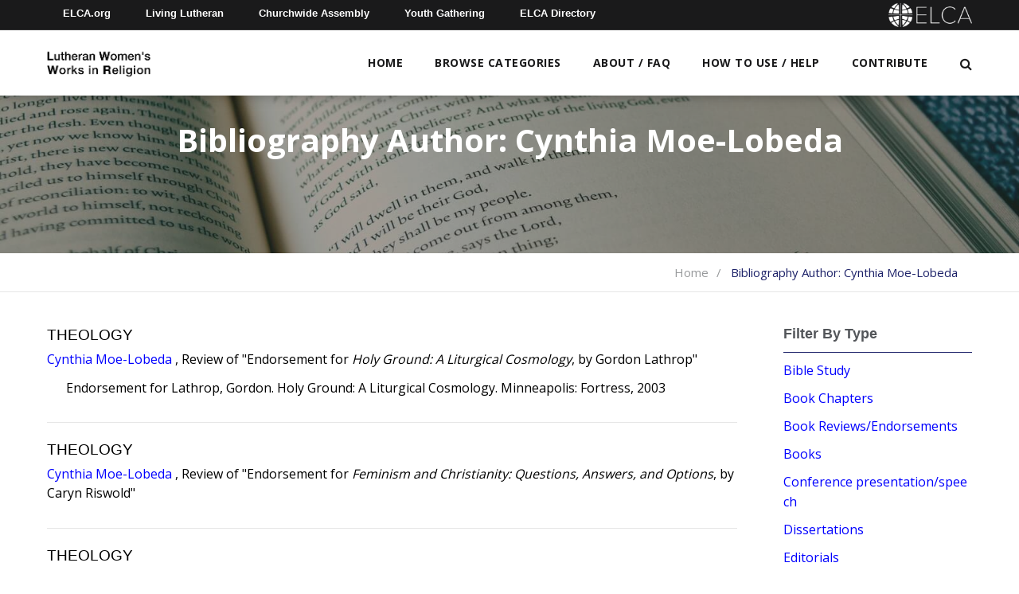

--- FILE ---
content_type: text/html; charset=UTF-8
request_url: https://learn.elca.org/lwwr/bibliography_author/cynthia-moe-lobeda/page/2/?type=dissertations
body_size: 12440
content:
<!doctype html>
<!--[if IE 9 ]>    <html class="no-js lt-ie10" lang="en"> <![endif]-->
<html lang="en-US" class="no-js">
  <head>
    <meta charset="UTF-8">
    <title>Cynthia Moe-Lobeda Archives - Page 2 of 4 - Lutheran Women&#039;s Works in Religion (LWWR)</title>

    <link href="//www.google-analytics.com" rel="dns-prefetch">

    <meta http-equiv="X-UA-Compatible" content="IE=edge,chrome=1">
    <meta name="viewport" content="width=device-width, initial-scale=1.0">
    <meta name='robots' content='noindex, follow' />

	<!-- This site is optimized with the Yoast SEO plugin v26.8 - https://yoast.com/product/yoast-seo-wordpress/ -->
	<meta property="og:locale" content="en_US" />
	<meta property="og:type" content="article" />
	<meta property="og:title" content="Cynthia Moe-Lobeda Archives - Page 2 of 4 - Lutheran Women&#039;s Works in Religion (LWWR)" />
	<meta property="og:url" content="https://learn.elca.org/lwwr/bibliography_author/cynthia-moe-lobeda/" />
	<meta property="og:site_name" content="Lutheran Women&#039;s Works in Religion (LWWR)" />
	<meta name="twitter:card" content="summary_large_image" />
	<script type="application/ld+json" class="yoast-schema-graph">{"@context":"https://schema.org","@graph":[{"@type":"CollectionPage","@id":"https://learn.elca.org/lwwr/bibliography_author/cynthia-moe-lobeda/","url":"https://learn.elca.org/lwwr/bibliography_author/cynthia-moe-lobeda/page/2/","name":"Cynthia Moe-Lobeda Archives - Page 2 of 4 - Lutheran Women&#039;s Works in Religion (LWWR)","isPartOf":{"@id":"https://learn.elca.org/lwwr/#website"},"breadcrumb":{"@id":"https://learn.elca.org/lwwr/bibliography_author/cynthia-moe-lobeda/page/2/#breadcrumb"},"inLanguage":"en-US"},{"@type":"BreadcrumbList","@id":"https://learn.elca.org/lwwr/bibliography_author/cynthia-moe-lobeda/page/2/#breadcrumb","itemListElement":[{"@type":"ListItem","position":1,"name":"Home","item":"https://learn.elca.org/lwwr/"},{"@type":"ListItem","position":2,"name":"Cynthia Moe-Lobeda"}]},{"@type":"WebSite","@id":"https://learn.elca.org/lwwr/#website","url":"https://learn.elca.org/lwwr/","name":"Lutheran Women&#039;s Works in Religion (LWWR)","description":"","publisher":{"@id":"https://learn.elca.org/lwwr/#organization"},"potentialAction":[{"@type":"SearchAction","target":{"@type":"EntryPoint","urlTemplate":"https://learn.elca.org/lwwr/?s={search_term_string}"},"query-input":{"@type":"PropertyValueSpecification","valueRequired":true,"valueName":"search_term_string"}}],"inLanguage":"en-US"},{"@type":"Organization","@id":"https://learn.elca.org/lwwr/#organization","name":"Lutheran Women&#039;s Works in Religion (LWWR)","url":"https://learn.elca.org/lwwr/","logo":{"@type":"ImageObject","inLanguage":"en-US","@id":"https://learn.elca.org/lwwr/#/schema/logo/image/","url":"https://learn.elca.org/lwwr/wp-content/uploads/sites/4/2020/08/lwwr_logo-59-01.png","contentUrl":"https://learn.elca.org/lwwr/wp-content/uploads/sites/4/2020/08/lwwr_logo-59-01.png","width":542,"height":246,"caption":"Lutheran Women&#039;s Works in Religion (LWWR)"},"image":{"@id":"https://learn.elca.org/lwwr/#/schema/logo/image/"}}]}</script>
	<!-- / Yoast SEO plugin. -->


<link rel='dns-prefetch' href='//fonts.googleapis.com' />
<link rel="alternate" type="application/rss+xml" title="Lutheran Women&#039;s Works in Religion (LWWR) &raquo; Cynthia Moe-Lobeda Bibliography Author Feed" href="https://learn.elca.org/lwwr/bibliography_author/cynthia-moe-lobeda/feed/" />
		<!-- This site uses the Google Analytics by ExactMetrics plugin v8.11.1 - Using Analytics tracking - https://www.exactmetrics.com/ -->
							<script src="//www.googletagmanager.com/gtag/js?id=G-V2HKPKE4RR"  data-cfasync="false" data-wpfc-render="false" type="text/javascript" async></script>
			<script data-cfasync="false" data-wpfc-render="false" type="text/javascript">
				var em_version = '8.11.1';
				var em_track_user = true;
				var em_no_track_reason = '';
								var ExactMetricsDefaultLocations = {"page_location":"https:\/\/learn.elca.org\/lwwr\/bibliography_author\/cynthia-moe-lobeda\/page\/2\/?type=dissertations"};
								if ( typeof ExactMetricsPrivacyGuardFilter === 'function' ) {
					var ExactMetricsLocations = (typeof ExactMetricsExcludeQuery === 'object') ? ExactMetricsPrivacyGuardFilter( ExactMetricsExcludeQuery ) : ExactMetricsPrivacyGuardFilter( ExactMetricsDefaultLocations );
				} else {
					var ExactMetricsLocations = (typeof ExactMetricsExcludeQuery === 'object') ? ExactMetricsExcludeQuery : ExactMetricsDefaultLocations;
				}

								var disableStrs = [
										'ga-disable-G-V2HKPKE4RR',
									];

				/* Function to detect opted out users */
				function __gtagTrackerIsOptedOut() {
					for (var index = 0; index < disableStrs.length; index++) {
						if (document.cookie.indexOf(disableStrs[index] + '=true') > -1) {
							return true;
						}
					}

					return false;
				}

				/* Disable tracking if the opt-out cookie exists. */
				if (__gtagTrackerIsOptedOut()) {
					for (var index = 0; index < disableStrs.length; index++) {
						window[disableStrs[index]] = true;
					}
				}

				/* Opt-out function */
				function __gtagTrackerOptout() {
					for (var index = 0; index < disableStrs.length; index++) {
						document.cookie = disableStrs[index] + '=true; expires=Thu, 31 Dec 2099 23:59:59 UTC; path=/';
						window[disableStrs[index]] = true;
					}
				}

				if ('undefined' === typeof gaOptout) {
					function gaOptout() {
						__gtagTrackerOptout();
					}
				}
								window.dataLayer = window.dataLayer || [];

				window.ExactMetricsDualTracker = {
					helpers: {},
					trackers: {},
				};
				if (em_track_user) {
					function __gtagDataLayer() {
						dataLayer.push(arguments);
					}

					function __gtagTracker(type, name, parameters) {
						if (!parameters) {
							parameters = {};
						}

						if (parameters.send_to) {
							__gtagDataLayer.apply(null, arguments);
							return;
						}

						if (type === 'event') {
														parameters.send_to = exactmetrics_frontend.v4_id;
							var hookName = name;
							if (typeof parameters['event_category'] !== 'undefined') {
								hookName = parameters['event_category'] + ':' + name;
							}

							if (typeof ExactMetricsDualTracker.trackers[hookName] !== 'undefined') {
								ExactMetricsDualTracker.trackers[hookName](parameters);
							} else {
								__gtagDataLayer('event', name, parameters);
							}
							
						} else {
							__gtagDataLayer.apply(null, arguments);
						}
					}

					__gtagTracker('js', new Date());
					__gtagTracker('set', {
						'developer_id.dNDMyYj': true,
											});
					if ( ExactMetricsLocations.page_location ) {
						__gtagTracker('set', ExactMetricsLocations);
					}
										__gtagTracker('config', 'G-V2HKPKE4RR', {"forceSSL":"true","link_attribution":"true"} );
										window.gtag = __gtagTracker;										(function () {
						/* https://developers.google.com/analytics/devguides/collection/analyticsjs/ */
						/* ga and __gaTracker compatibility shim. */
						var noopfn = function () {
							return null;
						};
						var newtracker = function () {
							return new Tracker();
						};
						var Tracker = function () {
							return null;
						};
						var p = Tracker.prototype;
						p.get = noopfn;
						p.set = noopfn;
						p.send = function () {
							var args = Array.prototype.slice.call(arguments);
							args.unshift('send');
							__gaTracker.apply(null, args);
						};
						var __gaTracker = function () {
							var len = arguments.length;
							if (len === 0) {
								return;
							}
							var f = arguments[len - 1];
							if (typeof f !== 'object' || f === null || typeof f.hitCallback !== 'function') {
								if ('send' === arguments[0]) {
									var hitConverted, hitObject = false, action;
									if ('event' === arguments[1]) {
										if ('undefined' !== typeof arguments[3]) {
											hitObject = {
												'eventAction': arguments[3],
												'eventCategory': arguments[2],
												'eventLabel': arguments[4],
												'value': arguments[5] ? arguments[5] : 1,
											}
										}
									}
									if ('pageview' === arguments[1]) {
										if ('undefined' !== typeof arguments[2]) {
											hitObject = {
												'eventAction': 'page_view',
												'page_path': arguments[2],
											}
										}
									}
									if (typeof arguments[2] === 'object') {
										hitObject = arguments[2];
									}
									if (typeof arguments[5] === 'object') {
										Object.assign(hitObject, arguments[5]);
									}
									if ('undefined' !== typeof arguments[1].hitType) {
										hitObject = arguments[1];
										if ('pageview' === hitObject.hitType) {
											hitObject.eventAction = 'page_view';
										}
									}
									if (hitObject) {
										action = 'timing' === arguments[1].hitType ? 'timing_complete' : hitObject.eventAction;
										hitConverted = mapArgs(hitObject);
										__gtagTracker('event', action, hitConverted);
									}
								}
								return;
							}

							function mapArgs(args) {
								var arg, hit = {};
								var gaMap = {
									'eventCategory': 'event_category',
									'eventAction': 'event_action',
									'eventLabel': 'event_label',
									'eventValue': 'event_value',
									'nonInteraction': 'non_interaction',
									'timingCategory': 'event_category',
									'timingVar': 'name',
									'timingValue': 'value',
									'timingLabel': 'event_label',
									'page': 'page_path',
									'location': 'page_location',
									'title': 'page_title',
									'referrer' : 'page_referrer',
								};
								for (arg in args) {
																		if (!(!args.hasOwnProperty(arg) || !gaMap.hasOwnProperty(arg))) {
										hit[gaMap[arg]] = args[arg];
									} else {
										hit[arg] = args[arg];
									}
								}
								return hit;
							}

							try {
								f.hitCallback();
							} catch (ex) {
							}
						};
						__gaTracker.create = newtracker;
						__gaTracker.getByName = newtracker;
						__gaTracker.getAll = function () {
							return [];
						};
						__gaTracker.remove = noopfn;
						__gaTracker.loaded = true;
						window['__gaTracker'] = __gaTracker;
					})();
									} else {
										console.log("");
					(function () {
						function __gtagTracker() {
							return null;
						}

						window['__gtagTracker'] = __gtagTracker;
						window['gtag'] = __gtagTracker;
					})();
									}
			</script>
							<!-- / Google Analytics by ExactMetrics -->
		<style id='wp-img-auto-sizes-contain-inline-css' type='text/css'>
img:is([sizes=auto i],[sizes^="auto," i]){contain-intrinsic-size:3000px 1500px}
/*# sourceURL=wp-img-auto-sizes-contain-inline-css */
</style>
<style id='wp-emoji-styles-inline-css' type='text/css'>

	img.wp-smiley, img.emoji {
		display: inline !important;
		border: none !important;
		box-shadow: none !important;
		height: 1em !important;
		width: 1em !important;
		margin: 0 0.07em !important;
		vertical-align: -0.1em !important;
		background: none !important;
		padding: 0 !important;
	}
/*# sourceURL=wp-emoji-styles-inline-css */
</style>
<style id='wp-block-library-inline-css' type='text/css'>
:root{--wp-block-synced-color:#7a00df;--wp-block-synced-color--rgb:122,0,223;--wp-bound-block-color:var(--wp-block-synced-color);--wp-editor-canvas-background:#ddd;--wp-admin-theme-color:#007cba;--wp-admin-theme-color--rgb:0,124,186;--wp-admin-theme-color-darker-10:#006ba1;--wp-admin-theme-color-darker-10--rgb:0,107,160.5;--wp-admin-theme-color-darker-20:#005a87;--wp-admin-theme-color-darker-20--rgb:0,90,135;--wp-admin-border-width-focus:2px}@media (min-resolution:192dpi){:root{--wp-admin-border-width-focus:1.5px}}.wp-element-button{cursor:pointer}:root .has-very-light-gray-background-color{background-color:#eee}:root .has-very-dark-gray-background-color{background-color:#313131}:root .has-very-light-gray-color{color:#eee}:root .has-very-dark-gray-color{color:#313131}:root .has-vivid-green-cyan-to-vivid-cyan-blue-gradient-background{background:linear-gradient(135deg,#00d084,#0693e3)}:root .has-purple-crush-gradient-background{background:linear-gradient(135deg,#34e2e4,#4721fb 50%,#ab1dfe)}:root .has-hazy-dawn-gradient-background{background:linear-gradient(135deg,#faaca8,#dad0ec)}:root .has-subdued-olive-gradient-background{background:linear-gradient(135deg,#fafae1,#67a671)}:root .has-atomic-cream-gradient-background{background:linear-gradient(135deg,#fdd79a,#004a59)}:root .has-nightshade-gradient-background{background:linear-gradient(135deg,#330968,#31cdcf)}:root .has-midnight-gradient-background{background:linear-gradient(135deg,#020381,#2874fc)}:root{--wp--preset--font-size--normal:16px;--wp--preset--font-size--huge:42px}.has-regular-font-size{font-size:1em}.has-larger-font-size{font-size:2.625em}.has-normal-font-size{font-size:var(--wp--preset--font-size--normal)}.has-huge-font-size{font-size:var(--wp--preset--font-size--huge)}.has-text-align-center{text-align:center}.has-text-align-left{text-align:left}.has-text-align-right{text-align:right}.has-fit-text{white-space:nowrap!important}#end-resizable-editor-section{display:none}.aligncenter{clear:both}.items-justified-left{justify-content:flex-start}.items-justified-center{justify-content:center}.items-justified-right{justify-content:flex-end}.items-justified-space-between{justify-content:space-between}.screen-reader-text{border:0;clip-path:inset(50%);height:1px;margin:-1px;overflow:hidden;padding:0;position:absolute;width:1px;word-wrap:normal!important}.screen-reader-text:focus{background-color:#ddd;clip-path:none;color:#444;display:block;font-size:1em;height:auto;left:5px;line-height:normal;padding:15px 23px 14px;text-decoration:none;top:5px;width:auto;z-index:100000}html :where(.has-border-color){border-style:solid}html :where([style*=border-top-color]){border-top-style:solid}html :where([style*=border-right-color]){border-right-style:solid}html :where([style*=border-bottom-color]){border-bottom-style:solid}html :where([style*=border-left-color]){border-left-style:solid}html :where([style*=border-width]){border-style:solid}html :where([style*=border-top-width]){border-top-style:solid}html :where([style*=border-right-width]){border-right-style:solid}html :where([style*=border-bottom-width]){border-bottom-style:solid}html :where([style*=border-left-width]){border-left-style:solid}html :where(img[class*=wp-image-]){height:auto;max-width:100%}:where(figure){margin:0 0 1em}html :where(.is-position-sticky){--wp-admin--admin-bar--position-offset:var(--wp-admin--admin-bar--height,0px)}@media screen and (max-width:600px){html :where(.is-position-sticky){--wp-admin--admin-bar--position-offset:0px}}

/*# sourceURL=wp-block-library-inline-css */
</style><style id='global-styles-inline-css' type='text/css'>
:root{--wp--preset--aspect-ratio--square: 1;--wp--preset--aspect-ratio--4-3: 4/3;--wp--preset--aspect-ratio--3-4: 3/4;--wp--preset--aspect-ratio--3-2: 3/2;--wp--preset--aspect-ratio--2-3: 2/3;--wp--preset--aspect-ratio--16-9: 16/9;--wp--preset--aspect-ratio--9-16: 9/16;--wp--preset--color--black: #000000;--wp--preset--color--cyan-bluish-gray: #abb8c3;--wp--preset--color--white: #ffffff;--wp--preset--color--pale-pink: #f78da7;--wp--preset--color--vivid-red: #cf2e2e;--wp--preset--color--luminous-vivid-orange: #ff6900;--wp--preset--color--luminous-vivid-amber: #fcb900;--wp--preset--color--light-green-cyan: #7bdcb5;--wp--preset--color--vivid-green-cyan: #00d084;--wp--preset--color--pale-cyan-blue: #8ed1fc;--wp--preset--color--vivid-cyan-blue: #0693e3;--wp--preset--color--vivid-purple: #9b51e0;--wp--preset--gradient--vivid-cyan-blue-to-vivid-purple: linear-gradient(135deg,rgb(6,147,227) 0%,rgb(155,81,224) 100%);--wp--preset--gradient--light-green-cyan-to-vivid-green-cyan: linear-gradient(135deg,rgb(122,220,180) 0%,rgb(0,208,130) 100%);--wp--preset--gradient--luminous-vivid-amber-to-luminous-vivid-orange: linear-gradient(135deg,rgb(252,185,0) 0%,rgb(255,105,0) 100%);--wp--preset--gradient--luminous-vivid-orange-to-vivid-red: linear-gradient(135deg,rgb(255,105,0) 0%,rgb(207,46,46) 100%);--wp--preset--gradient--very-light-gray-to-cyan-bluish-gray: linear-gradient(135deg,rgb(238,238,238) 0%,rgb(169,184,195) 100%);--wp--preset--gradient--cool-to-warm-spectrum: linear-gradient(135deg,rgb(74,234,220) 0%,rgb(151,120,209) 20%,rgb(207,42,186) 40%,rgb(238,44,130) 60%,rgb(251,105,98) 80%,rgb(254,248,76) 100%);--wp--preset--gradient--blush-light-purple: linear-gradient(135deg,rgb(255,206,236) 0%,rgb(152,150,240) 100%);--wp--preset--gradient--blush-bordeaux: linear-gradient(135deg,rgb(254,205,165) 0%,rgb(254,45,45) 50%,rgb(107,0,62) 100%);--wp--preset--gradient--luminous-dusk: linear-gradient(135deg,rgb(255,203,112) 0%,rgb(199,81,192) 50%,rgb(65,88,208) 100%);--wp--preset--gradient--pale-ocean: linear-gradient(135deg,rgb(255,245,203) 0%,rgb(182,227,212) 50%,rgb(51,167,181) 100%);--wp--preset--gradient--electric-grass: linear-gradient(135deg,rgb(202,248,128) 0%,rgb(113,206,126) 100%);--wp--preset--gradient--midnight: linear-gradient(135deg,rgb(2,3,129) 0%,rgb(40,116,252) 100%);--wp--preset--font-size--small: 13px;--wp--preset--font-size--medium: 20px;--wp--preset--font-size--large: 36px;--wp--preset--font-size--x-large: 42px;--wp--preset--spacing--20: 0.44rem;--wp--preset--spacing--30: 0.67rem;--wp--preset--spacing--40: 1rem;--wp--preset--spacing--50: 1.5rem;--wp--preset--spacing--60: 2.25rem;--wp--preset--spacing--70: 3.38rem;--wp--preset--spacing--80: 5.06rem;--wp--preset--shadow--natural: 6px 6px 9px rgba(0, 0, 0, 0.2);--wp--preset--shadow--deep: 12px 12px 50px rgba(0, 0, 0, 0.4);--wp--preset--shadow--sharp: 6px 6px 0px rgba(0, 0, 0, 0.2);--wp--preset--shadow--outlined: 6px 6px 0px -3px rgb(255, 255, 255), 6px 6px rgb(0, 0, 0);--wp--preset--shadow--crisp: 6px 6px 0px rgb(0, 0, 0);}:where(.is-layout-flex){gap: 0.5em;}:where(.is-layout-grid){gap: 0.5em;}body .is-layout-flex{display: flex;}.is-layout-flex{flex-wrap: wrap;align-items: center;}.is-layout-flex > :is(*, div){margin: 0;}body .is-layout-grid{display: grid;}.is-layout-grid > :is(*, div){margin: 0;}:where(.wp-block-columns.is-layout-flex){gap: 2em;}:where(.wp-block-columns.is-layout-grid){gap: 2em;}:where(.wp-block-post-template.is-layout-flex){gap: 1.25em;}:where(.wp-block-post-template.is-layout-grid){gap: 1.25em;}.has-black-color{color: var(--wp--preset--color--black) !important;}.has-cyan-bluish-gray-color{color: var(--wp--preset--color--cyan-bluish-gray) !important;}.has-white-color{color: var(--wp--preset--color--white) !important;}.has-pale-pink-color{color: var(--wp--preset--color--pale-pink) !important;}.has-vivid-red-color{color: var(--wp--preset--color--vivid-red) !important;}.has-luminous-vivid-orange-color{color: var(--wp--preset--color--luminous-vivid-orange) !important;}.has-luminous-vivid-amber-color{color: var(--wp--preset--color--luminous-vivid-amber) !important;}.has-light-green-cyan-color{color: var(--wp--preset--color--light-green-cyan) !important;}.has-vivid-green-cyan-color{color: var(--wp--preset--color--vivid-green-cyan) !important;}.has-pale-cyan-blue-color{color: var(--wp--preset--color--pale-cyan-blue) !important;}.has-vivid-cyan-blue-color{color: var(--wp--preset--color--vivid-cyan-blue) !important;}.has-vivid-purple-color{color: var(--wp--preset--color--vivid-purple) !important;}.has-black-background-color{background-color: var(--wp--preset--color--black) !important;}.has-cyan-bluish-gray-background-color{background-color: var(--wp--preset--color--cyan-bluish-gray) !important;}.has-white-background-color{background-color: var(--wp--preset--color--white) !important;}.has-pale-pink-background-color{background-color: var(--wp--preset--color--pale-pink) !important;}.has-vivid-red-background-color{background-color: var(--wp--preset--color--vivid-red) !important;}.has-luminous-vivid-orange-background-color{background-color: var(--wp--preset--color--luminous-vivid-orange) !important;}.has-luminous-vivid-amber-background-color{background-color: var(--wp--preset--color--luminous-vivid-amber) !important;}.has-light-green-cyan-background-color{background-color: var(--wp--preset--color--light-green-cyan) !important;}.has-vivid-green-cyan-background-color{background-color: var(--wp--preset--color--vivid-green-cyan) !important;}.has-pale-cyan-blue-background-color{background-color: var(--wp--preset--color--pale-cyan-blue) !important;}.has-vivid-cyan-blue-background-color{background-color: var(--wp--preset--color--vivid-cyan-blue) !important;}.has-vivid-purple-background-color{background-color: var(--wp--preset--color--vivid-purple) !important;}.has-black-border-color{border-color: var(--wp--preset--color--black) !important;}.has-cyan-bluish-gray-border-color{border-color: var(--wp--preset--color--cyan-bluish-gray) !important;}.has-white-border-color{border-color: var(--wp--preset--color--white) !important;}.has-pale-pink-border-color{border-color: var(--wp--preset--color--pale-pink) !important;}.has-vivid-red-border-color{border-color: var(--wp--preset--color--vivid-red) !important;}.has-luminous-vivid-orange-border-color{border-color: var(--wp--preset--color--luminous-vivid-orange) !important;}.has-luminous-vivid-amber-border-color{border-color: var(--wp--preset--color--luminous-vivid-amber) !important;}.has-light-green-cyan-border-color{border-color: var(--wp--preset--color--light-green-cyan) !important;}.has-vivid-green-cyan-border-color{border-color: var(--wp--preset--color--vivid-green-cyan) !important;}.has-pale-cyan-blue-border-color{border-color: var(--wp--preset--color--pale-cyan-blue) !important;}.has-vivid-cyan-blue-border-color{border-color: var(--wp--preset--color--vivid-cyan-blue) !important;}.has-vivid-purple-border-color{border-color: var(--wp--preset--color--vivid-purple) !important;}.has-vivid-cyan-blue-to-vivid-purple-gradient-background{background: var(--wp--preset--gradient--vivid-cyan-blue-to-vivid-purple) !important;}.has-light-green-cyan-to-vivid-green-cyan-gradient-background{background: var(--wp--preset--gradient--light-green-cyan-to-vivid-green-cyan) !important;}.has-luminous-vivid-amber-to-luminous-vivid-orange-gradient-background{background: var(--wp--preset--gradient--luminous-vivid-amber-to-luminous-vivid-orange) !important;}.has-luminous-vivid-orange-to-vivid-red-gradient-background{background: var(--wp--preset--gradient--luminous-vivid-orange-to-vivid-red) !important;}.has-very-light-gray-to-cyan-bluish-gray-gradient-background{background: var(--wp--preset--gradient--very-light-gray-to-cyan-bluish-gray) !important;}.has-cool-to-warm-spectrum-gradient-background{background: var(--wp--preset--gradient--cool-to-warm-spectrum) !important;}.has-blush-light-purple-gradient-background{background: var(--wp--preset--gradient--blush-light-purple) !important;}.has-blush-bordeaux-gradient-background{background: var(--wp--preset--gradient--blush-bordeaux) !important;}.has-luminous-dusk-gradient-background{background: var(--wp--preset--gradient--luminous-dusk) !important;}.has-pale-ocean-gradient-background{background: var(--wp--preset--gradient--pale-ocean) !important;}.has-electric-grass-gradient-background{background: var(--wp--preset--gradient--electric-grass) !important;}.has-midnight-gradient-background{background: var(--wp--preset--gradient--midnight) !important;}.has-small-font-size{font-size: var(--wp--preset--font-size--small) !important;}.has-medium-font-size{font-size: var(--wp--preset--font-size--medium) !important;}.has-large-font-size{font-size: var(--wp--preset--font-size--large) !important;}.has-x-large-font-size{font-size: var(--wp--preset--font-size--x-large) !important;}
/*# sourceURL=global-styles-inline-css */
</style>

<style id='classic-theme-styles-inline-css' type='text/css'>
/*! This file is auto-generated */
.wp-block-button__link{color:#fff;background-color:#32373c;border-radius:9999px;box-shadow:none;text-decoration:none;padding:calc(.667em + 2px) calc(1.333em + 2px);font-size:1.125em}.wp-block-file__button{background:#32373c;color:#fff;text-decoration:none}
/*# sourceURL=/wp-includes/css/classic-themes.min.css */
</style>
<link rel='stylesheet' id='contact-form-7-css' href='https://learn.elca.org/lwwr/wp-content/plugins/contact-form-7/includes/css/styles.css?ver=6.1.4' type='text/css' media='all' />
<link rel='stylesheet' id='googleFonts-css' href='https://fonts.googleapis.com/css2?family=Open+Sans%3Awght%40400%3B600%3B700&#038;display=swap%22+rel%3D%22stylesheet%22+rel%3D%22stylesheet&#038;ver=6.9' type='text/css' media='all' />
<link rel='stylesheet' id='fnd-css-css' href='https://learn.elca.org/lwwr/wp-content/themes/elca/css/app.min.css?ver=1.0.111' type='text/css' media='all' />
<link rel='stylesheet' id='fnd-child-css-css' href='https://learn.elca.org/lwwr/wp-content/themes/elca-child-bibliography/css/app.min.css?ver=1.0.111' type='text/css' media='all' />
<script type="text/javascript" src="https://learn.elca.org/lwwr/wp-content/plugins/google-analytics-dashboard-for-wp/assets/js/frontend-gtag.min.js?ver=8.11.1" id="exactmetrics-frontend-script-js" async="async" data-wp-strategy="async"></script>
<script data-cfasync="false" data-wpfc-render="false" type="text/javascript" id='exactmetrics-frontend-script-js-extra'>/* <![CDATA[ */
var exactmetrics_frontend = {"js_events_tracking":"true","download_extensions":"doc,pdf,ppt,zip,xls,docx,pptx,xlsx","inbound_paths":"[{\"path\":\"\\\/go\\\/\",\"label\":\"affiliate\"},{\"path\":\"\\\/recommend\\\/\",\"label\":\"affiliate\"}]","home_url":"https:\/\/learn.elca.org\/lwwr","hash_tracking":"false","v4_id":"G-V2HKPKE4RR"};/* ]]> */
</script>
<script type="text/javascript" src="https://learn.elca.org/lwwr/wp-includes/js/jquery/jquery.min.js?ver=3.7.1" id="jquery-core-js"></script>
<script type="text/javascript" src="https://learn.elca.org/lwwr/wp-includes/js/jquery/jquery-migrate.min.js?ver=3.4.1" id="jquery-migrate-js"></script>
<script type="text/javascript" id="fnd-js-js-extra">
/* <![CDATA[ */
var myAjax = {"ajaxurl":"https://learn.elca.org/lwwr/wp-admin/admin-ajax.php"};
//# sourceURL=fnd-js-js-extra
/* ]]> */
</script>
<script type="text/javascript" src="https://learn.elca.org/lwwr/wp-content/themes/elca/js/app.min.js?ver=1.0.111" id="fnd-js-js"></script>
<script type="text/javascript" src="https://learn.elca.org/lwwr/wp-content/themes/elca-child-bibliography/js/app.min.js?ver=1.0.111" id="fnd-child-js-js"></script>
<script type="text/javascript" src="https://learn.elca.org/lwwr/wp-content/themes/elca/vendors/jquery-validate/jquery.validate.min.js?ver=1.19.2" id="parent-validate-js"></script>
<link rel="https://api.w.org/" href="https://learn.elca.org/lwwr/wp-json/" /><link rel="alternate" title="JSON" type="application/json" href="https://learn.elca.org/lwwr/wp-json/wp/v2/bibliography_author/58" /><link rel="EditURI" type="application/rsd+xml" title="RSD" href="https://learn.elca.org/lwwr/xmlrpc.php?rsd" />
<meta name="generator" content="WordPress 6.9" />
<meta name="generator" content="Powered by Slider Revolution 6.7.38 - responsive, Mobile-Friendly Slider Plugin for WordPress with comfortable drag and drop interface." />
<link rel="icon" href="https://learn.elca.org/lwwr/wp-content/uploads/sites/4/2020/05/cropped-jfw-logo-hands-only-1-32x32.jpg" sizes="32x32" />
<link rel="icon" href="https://learn.elca.org/lwwr/wp-content/uploads/sites/4/2020/05/cropped-jfw-logo-hands-only-1-192x192.jpg" sizes="192x192" />
<link rel="apple-touch-icon" href="https://learn.elca.org/lwwr/wp-content/uploads/sites/4/2020/05/cropped-jfw-logo-hands-only-1-180x180.jpg" />
<meta name="msapplication-TileImage" content="https://learn.elca.org/lwwr/wp-content/uploads/sites/4/2020/05/cropped-jfw-logo-hands-only-1-270x270.jpg" />
<script>function setREVStartSize(e){
			//window.requestAnimationFrame(function() {
				window.RSIW = window.RSIW===undefined ? window.innerWidth : window.RSIW;
				window.RSIH = window.RSIH===undefined ? window.innerHeight : window.RSIH;
				try {
					var pw = document.getElementById(e.c).parentNode.offsetWidth,
						newh;
					pw = pw===0 || isNaN(pw) || (e.l=="fullwidth" || e.layout=="fullwidth") ? window.RSIW : pw;
					e.tabw = e.tabw===undefined ? 0 : parseInt(e.tabw);
					e.thumbw = e.thumbw===undefined ? 0 : parseInt(e.thumbw);
					e.tabh = e.tabh===undefined ? 0 : parseInt(e.tabh);
					e.thumbh = e.thumbh===undefined ? 0 : parseInt(e.thumbh);
					e.tabhide = e.tabhide===undefined ? 0 : parseInt(e.tabhide);
					e.thumbhide = e.thumbhide===undefined ? 0 : parseInt(e.thumbhide);
					e.mh = e.mh===undefined || e.mh=="" || e.mh==="auto" ? 0 : parseInt(e.mh,0);
					if(e.layout==="fullscreen" || e.l==="fullscreen")
						newh = Math.max(e.mh,window.RSIH);
					else{
						e.gw = Array.isArray(e.gw) ? e.gw : [e.gw];
						for (var i in e.rl) if (e.gw[i]===undefined || e.gw[i]===0) e.gw[i] = e.gw[i-1];
						e.gh = e.el===undefined || e.el==="" || (Array.isArray(e.el) && e.el.length==0)? e.gh : e.el;
						e.gh = Array.isArray(e.gh) ? e.gh : [e.gh];
						for (var i in e.rl) if (e.gh[i]===undefined || e.gh[i]===0) e.gh[i] = e.gh[i-1];
											
						var nl = new Array(e.rl.length),
							ix = 0,
							sl;
						e.tabw = e.tabhide>=pw ? 0 : e.tabw;
						e.thumbw = e.thumbhide>=pw ? 0 : e.thumbw;
						e.tabh = e.tabhide>=pw ? 0 : e.tabh;
						e.thumbh = e.thumbhide>=pw ? 0 : e.thumbh;
						for (var i in e.rl) nl[i] = e.rl[i]<window.RSIW ? 0 : e.rl[i];
						sl = nl[0];
						for (var i in nl) if (sl>nl[i] && nl[i]>0) { sl = nl[i]; ix=i;}
						var m = pw>(e.gw[ix]+e.tabw+e.thumbw) ? 1 : (pw-(e.tabw+e.thumbw)) / (e.gw[ix]);
						newh =  (e.gh[ix] * m) + (e.tabh + e.thumbh);
					}
					var el = document.getElementById(e.c);
					if (el!==null && el) el.style.height = newh+"px";
					el = document.getElementById(e.c+"_wrapper");
					if (el!==null && el) {
						el.style.height = newh+"px";
						el.style.display = "block";
					}
				} catch(e){
					console.log("Failure at Presize of Slider:" + e)
				}
			//});
		  };</script>
		<style type="text/css" id="wp-custom-css">
			
.unclickable > a {
pointer-events: none;
}		</style>
		    
  <link rel='stylesheet' id='rs-plugin-settings-css' href='//learn.elca.org/lwwr/wp-content/plugins/revslider/sr6/assets/css/rs6.css?ver=6.7.38' type='text/css' media='all' />
<style id='rs-plugin-settings-inline-css' type='text/css'>
#rs-demo-id {}
/*# sourceURL=rs-plugin-settings-inline-css */
</style>
</head>
    <body class="archive paged tax-bibliography_author term-cynthia-moe-lobeda term-58 wp-custom-logo paged-2 wp-theme-elca wp-child-theme-elca-child-bibliography">
    <div class="outer-wrapper">
      <div class="wrapper">
    <div>

    <header>
      <div class="header-container sticky-shrinknav-header">
        <div class="header-top-nav sticky-shrinknav-header-title">
          <div class="row">
            <div class="small-12 columns">
              <div class="header-top-nav-content">
                <ul class="flat-list top-bar-nav">
                  <li><a href="https://elca.org/">ELCA.org</a></li>
                  <li><a href="https://www.livinglutheran.org">Living Lutheran</a></li>
                  <li><a href="https://www.elca.org/churchwideassembly">Churchwide Assembly</a></li>
                  <li><a href="https://www.elca.org/YouthGathering">Youth Gathering</a></li>
                  <li><a href="https://directory.elca.org/">ELCA Directory</a></li>
                </ul>
                <a href="https://learn.elca.org/lwwr/"><div class="header-top-logo"><img src="https://learn.elca.org/lwwr/wp-content/themes/elca/img/ELCA_white_horizontal.png" alt="ELCA logo"></div></a>
              </div>
            </div>
          </div>
        </div>
        <div class=" logo-row sticky-shrinknav-menu">
          <div class="row align-middle">
            <div class="columns shrink">
              <!-- Logo -->
              <a href="https://learn.elca.org/lwwr/">
                
                  <div class="logo-container home-logo-container">
                    <a href="https://learn.elca.org/lwwr/" class="custom-logo-link" rel="home"><img width="542" height="246" src="https://learn.elca.org/lwwr/wp-content/uploads/sites/4/2020/08/lwwr_logo-59-01.png" class="custom-logo" alt="Lutheran Women&#039;s Works in Religion (LWWR)" decoding="async" fetchpriority="high" srcset="https://learn.elca.org/lwwr/wp-content/uploads/sites/4/2020/08/lwwr_logo-59-01.png 542w, https://learn.elca.org/lwwr/wp-content/uploads/sites/4/2020/08/lwwr_logo-59-01-300x136.png 300w" sizes="(max-width: 542px) 100vw, 542px" /></a>                  </div>

                
              </a>
            </div>

            <div class="columns full-width-mobile-home">

              <!-- Mobile Nav Icon -->
              <a href="#" class="mobile-nav-btn mobile-nav-home">
                  <span><i class="fa fa-bars" aria-hidden="true"></i></span>
              </a>

              <!-- Mobile Nav -->
              <div class="mobile-nav-container">
                <i class="icon-close mobile-nav-btn"><i class="fa fa-times-circle" aria-hidden="true"></i></i>
                <nav class="nav">
                  <div class="menu-main-menu-container"><ul id="menu-main-menu" class="mobile-nav flat-list"><li id="menu-item-14" class="menu-item menu-item-type-post_type menu-item-object-page menu-item-home menu-item-14"><a href="https://learn.elca.org/lwwr/">Home</a></li>
<li id="menu-item-48" class="unclickable menu-item menu-item-type-post_type menu-item-object-page menu-item-has-children menu-item-48"><a href="https://learn.elca.org/lwwr/?page_id=23">Browse Categories</a>
<ul class="sub-menu">
	<li id="menu-item-457" class="menu-item menu-item-type-taxonomy menu-item-object-category menu-item-457"><a href="https://learn.elca.org/lwwr/category/theology/">Theology</a></li>
	<li id="menu-item-458" class="menu-item menu-item-type-taxonomy menu-item-object-category menu-item-458"><a href="https://learn.elca.org/lwwr/category/biblical-studies/">Biblical Studies</a></li>
	<li id="menu-item-459" class="menu-item menu-item-type-taxonomy menu-item-object-category menu-item-459"><a href="https://learn.elca.org/lwwr/category/church-history-historical-theology/">Church History and Historical Theology</a></li>
	<li id="menu-item-460" class="menu-item menu-item-type-taxonomy menu-item-object-category menu-item-460"><a href="https://learn.elca.org/lwwr/category/worship-preaching/">Worship and Preaching</a></li>
	<li id="menu-item-461" class="menu-item menu-item-type-taxonomy menu-item-object-category menu-item-461"><a href="https://learn.elca.org/lwwr/category/ethics/">Ethics</a></li>
	<li id="menu-item-462" class="menu-item menu-item-type-taxonomy menu-item-object-category menu-item-462"><a href="https://learn.elca.org/lwwr/category/ecclesiology-and-ecclesial-life/">Ecclesiology and Ecclesial Life</a></li>
	<li id="menu-item-463" class="menu-item menu-item-type-taxonomy menu-item-object-category menu-item-463"><a href="https://learn.elca.org/lwwr/category/pastoral-care-and-theology/">Pastoral Care/Theology</a></li>
</ul>
</li>
<li id="menu-item-15" class="menu-item menu-item-type-post_type menu-item-object-page menu-item-15"><a href="https://learn.elca.org/lwwr/about/">About / FAQ</a></li>
<li id="menu-item-1793" class="menu-item menu-item-type-post_type menu-item-object-page menu-item-1793"><a href="https://learn.elca.org/lwwr/how/">How to Use / Help</a></li>
<li id="menu-item-2189" class="menu-item menu-item-type-post_type menu-item-object-page menu-item-2189"><a href="https://learn.elca.org/lwwr/submit/">Contribute</a></li>
<li class="top-search-button nav-search"><i class="fa fa-search" aria-hidden="true"></i></li></ul></div>                </nav>

                <div class="mobile-nav-search top-search-button nav-search"><i class="fa fa-search" aria-hidden="true"></i> Search</div>
              </div>

              <!-- Main Nav -->
              <nav class="nav primary-nav">
                <div class="menu-main-menu-container"><ul id="menu-main-menu-1" class="main-nav flat-list"><li class="menu-item menu-item-type-post_type menu-item-object-page menu-item-home menu-item-14"><a href="https://learn.elca.org/lwwr/">Home</a></li>
<li class="unclickable menu-item menu-item-type-post_type menu-item-object-page menu-item-has-children menu-item-48"><a href="https://learn.elca.org/lwwr/?page_id=23">Browse Categories</a>
<ul class="sub-menu">
	<li class="menu-item menu-item-type-taxonomy menu-item-object-category menu-item-457"><a href="https://learn.elca.org/lwwr/category/theology/">Theology</a></li>
	<li class="menu-item menu-item-type-taxonomy menu-item-object-category menu-item-458"><a href="https://learn.elca.org/lwwr/category/biblical-studies/">Biblical Studies</a></li>
	<li class="menu-item menu-item-type-taxonomy menu-item-object-category menu-item-459"><a href="https://learn.elca.org/lwwr/category/church-history-historical-theology/">Church History and Historical Theology</a></li>
	<li class="menu-item menu-item-type-taxonomy menu-item-object-category menu-item-460"><a href="https://learn.elca.org/lwwr/category/worship-preaching/">Worship and Preaching</a></li>
	<li class="menu-item menu-item-type-taxonomy menu-item-object-category menu-item-461"><a href="https://learn.elca.org/lwwr/category/ethics/">Ethics</a></li>
	<li class="menu-item menu-item-type-taxonomy menu-item-object-category menu-item-462"><a href="https://learn.elca.org/lwwr/category/ecclesiology-and-ecclesial-life/">Ecclesiology and Ecclesial Life</a></li>
	<li class="menu-item menu-item-type-taxonomy menu-item-object-category menu-item-463"><a href="https://learn.elca.org/lwwr/category/pastoral-care-and-theology/">Pastoral Care/Theology</a></li>
</ul>
</li>
<li class="menu-item menu-item-type-post_type menu-item-object-page menu-item-15"><a href="https://learn.elca.org/lwwr/about/">About / FAQ</a></li>
<li class="menu-item menu-item-type-post_type menu-item-object-page menu-item-1793"><a href="https://learn.elca.org/lwwr/how/">How to Use / Help</a></li>
<li class="menu-item menu-item-type-post_type menu-item-object-page menu-item-2189"><a href="https://learn.elca.org/lwwr/submit/">Contribute</a></li>
<li class="top-search-button nav-search"><i class="fa fa-search" aria-hidden="true"></i></li></ul></div>
                <div class="search-section">
                  <div class="row">
                    <div class="small-12 columns">
                      <form role="search" method="get" class="search-form main-nav-search" action="https://learn.elca.org/lwwr">
                        <div class="input-group">
                          <input type="text" class="header-search-input" method="get"  placeholder="Start typing &amp; hit enter" action="/" value="" name="s" title="Search for:">

                          <div class="header-search-close nav-search"><i class="fa fa-times" aria-hidden="true"></i></div>
                        </div>
                      </form>
                    </div>
                  </div>
                </div>
              </nav>

            </div>
          </div>
        </div>
      </div>
    </header>
  </div>





      <div class="page-heading-container align-middle">
      <div class="row align-middle">
        <div class="large-12 columns">
            <h1 class="section-heading">Bibliography Author: <span>Cynthia Moe-Lobeda</span></h1>        </div>
      </div>
    </div>
  
  <!-- Breadcrumb Bar -->
  <div class="crumb-border">
    <div class="row">
      <div class="small-12 columns">
        <div class="crumb-bar">
          <ul class="breadcrumb flat-list">
              <li><a href="https://learn.elca.org/lwwr/">Home</a></li>
              <li class="active">Bibliography Author: <span>Cynthia Moe-Lobeda</span></li>
          </ul>
        </div>
      </div>
    </div>
  </div>

  <!-- /Breadcrumb Bar -->

  

  <div class="blog-section">
    <div class="row">
      <div class="large-12 columns">


        <div class="cat-feed-container">
          <div class="row no-outer-margin">
            <div class="small-12  medium-9 columns">

              <div class="recent-post-item">

  <h3>THEOLOGY</h3>
<a href="https://learn.elca.org/lwwr/bibliography_author/cynthia-moe-lobeda/">Cynthia Moe-Lobeda</a>
, Review of "Endorsement for <i>Holy Ground: A Liturgical Cosmology</i>, by Gordon Lathrop" <div class="bibliography-note"><p>Endorsement for Lathrop, Gordon. Holy Ground: A Liturgical Cosmology. Minneapolis: Fortress, 2003</p>
</div></div><div class="recent-post-item">

  <h3>THEOLOGY</h3>
<a href="https://learn.elca.org/lwwr/bibliography_author/cynthia-moe-lobeda/">Cynthia Moe-Lobeda</a>
, Review of "Endorsement for <i>Feminism and Christianity: Questions, Answers, and Options</i>, by Caryn Riswold" <div class="bibliography-note"></div></div><div class="recent-post-item">

  <h3>THEOLOGY</h3>
<a href="https://learn.elca.org/lwwr/bibliography_author/cynthia-moe-lobeda/">Cynthia Moe-Lobeda</a>
, Review of "Endorsement for <i>The Holy Spirit: Creative Power in Our Lives</i>, by Lois Malcolm" <div class="bibliography-note"><p>Endorsement for Malcolm, Lois. The Holy Spirit: Creative Power in Our Lives. Minneapolis,Fortress Press, 2010.</p>
</div></div><div class="recent-post-item">

  <h3>ETHICS</h3>
<a href="https://learn.elca.org/lwwr/bibliography_author/cynthia-moe-lobeda/">Cynthia Moe-Lobeda</a>
, Review of "Being Human on Earth: Our Role in Reversing Environmental Degradation (Perspective review of <i>Being Human: Ethics, Environment, and Our Place in the World,</i> by Anna Lisa Peterson, and of <i>The Care of Creation: Focusing Concern and Action,</i> by R. J. Berry)" In <em>Second Opinion</em>. April 2002 : 84-94 <div class="bibliography-note"><p>Perspective review of <em>Being Human: Ethics, Environment, and Our Place in the World</em>, by Anna Lisa Peterson and of <em>The Care of Creation: Focusing Concern and Action</em>, by R. J. Berry. In S<em>econd Opinion</em>, refereed journal of the Park Ridge Center for the Study of Health, Faith, and Ethics.</p>
</div></div><div class="recent-post-item">

  <h3>THEOLOGY</h3>
<a href="https://learn.elca.org/lwwr/bibliography_author/cynthia-moe-lobeda/">Cynthia Moe-Lobeda</a>
, Review of "Review of <i>Critical Social Theory: Prophetic Reason, Civil Society, and Christian Imagination,</i> by Gary M. Simpson" In <em>Journal of Lutheran Ethics</em>.  vol. 2,  no. 4, April  2002 <div class="bibliography-note"></div></div><div class="recent-post-item">

  <h3>THEOLOGY</h3>
<a href="https://learn.elca.org/lwwr/bibliography_author/cynthia-moe-lobeda/">Cynthia Moe-Lobeda</a>
, Review of "Review of <i>Globalization at What Price? Economic Change and Daily Life,</i> by Pamela K. Brubaker" In <em>Union Seminary Quarterly Review</em>.  vol. 56,  no. 1-2, 2002 <div class="bibliography-note"></div></div><div class="recent-post-item">

  <h3>THEOLOGY</h3>
<a href="https://learn.elca.org/lwwr/bibliography_author/cynthia-moe-lobeda/">Cynthia Moe-Lobeda</a>
, Review of "Review of <i>Sufficient, Sustainable Livelihood for All</i>" Summer In <em>Dialog: A Journal of Theology</em>.  vol. 38,  no. 3, 1999 : 231-233 <div class="bibliography-note"></div></div><div class="recent-post-item">

  <h3>THEOLOGY</h3>
<a href="https://learn.elca.org/lwwr/bibliography_author/cynthia-moe-lobeda/">Cynthia Moe-Lobeda</a>
, Review of "Review of <i>Compelling Knowledge: A Feminist Epistemology of the Cross,</i> by Mary M. Solberg" Summer In <em>Dialog: A Journal of Theology</em>.  vol. 37,  no. 3, 1998 : 233-235 <div class="bibliography-note"></div></div><div class="recent-post-item">

  <h3>THEOLOGY</h3>
<a href="https://learn.elca.org/lwwr/bibliography_author/cynthia-moe-lobeda/">Cynthia Moe-Lobeda</a>
<em>The Vocation of Neighbor-love in the Face of Structural Injustice: Luther for the Twenty-first Century</em>., Alberta: University of Alberta 2010 <div class="bibliography-note"></div></div><div class="recent-post-item">

  <h3>ETHICS</h3>
<a href="https://learn.elca.org/lwwr/bibliography_author/cynthia-moe-lobeda/">Cynthia Moe-Lobeda</a>
<em>Healing a Broken World: Globalization and God</em>., Minneapolis: Fortress Press 2002 <div class="bibliography-note"></div></div>
                  <div class="large-12 columns">
                    
	<nav class="navigation pagination" aria-label="Posts pagination">
		<h2 class="screen-reader-text">Posts pagination</h2>
		<div class="nav-links"><a class="prev page-numbers" href="https://learn.elca.org/lwwr/bibliography_author/cynthia-moe-lobeda/?type=dissertations">Previous</a>
<a class="page-numbers" href="https://learn.elca.org/lwwr/bibliography_author/cynthia-moe-lobeda/?type=dissertations">1</a>
<span aria-current="page" class="page-numbers current">2</span>
<a class="page-numbers" href="https://learn.elca.org/lwwr/bibliography_author/cynthia-moe-lobeda/page/3/?type=dissertations">3</a>
<a class="page-numbers" href="https://learn.elca.org/lwwr/bibliography_author/cynthia-moe-lobeda/page/4/?type=dissertations">4</a>
<a class="next page-numbers" href="https://learn.elca.org/lwwr/bibliography_author/cynthia-moe-lobeda/page/3/?type=dissertations">Next</a></div>
	</nav>                  </div>

                </div>

                                  <div class="small-12 medium-3 columns">
                   <div class="sidebar">
                    
<div class="sidebar-section">
  <h3 class="sidebar-heading">Filter By Type</h3>

  <ul class="flat-list">
    <ul class="flat-list"><li><a href="https://learn.elca.org/lwwr/bibliography_author/cynthia-moe-lobeda/page/2?type=bible-study" alt="View all post filed under Bible Study">Bible Study</a></li><li><a href="https://learn.elca.org/lwwr/bibliography_author/cynthia-moe-lobeda/page/2?type=book-chapters" alt="View all post filed under Book Chapters">Book Chapters</a></li><li><a href="https://learn.elca.org/lwwr/bibliography_author/cynthia-moe-lobeda/page/2?type=book-reviews" alt="View all post filed under Book Reviews/Endorsements">Book Reviews/Endorsements</a></li><li><a href="https://learn.elca.org/lwwr/bibliography_author/cynthia-moe-lobeda/page/2?type=books" alt="View all post filed under Books">Books</a></li><li><a href="https://learn.elca.org/lwwr/bibliography_author/cynthia-moe-lobeda/page/2?type=conference-presentation-speech" alt="View all post filed under Conference presentation/speech">Conference presentation/speech</a></li><li><a href="https://learn.elca.org/lwwr/bibliography_author/cynthia-moe-lobeda/page/2?type=dissertations" alt="View all post filed under Dissertations">Dissertations</a></li><li><a href="https://learn.elca.org/lwwr/bibliography_author/cynthia-moe-lobeda/page/2?type=editorials" alt="View all post filed under Editorials">Editorials</a></li><li><a href="https://learn.elca.org/lwwr/bibliography_author/cynthia-moe-lobeda/page/2?type=encyclopedias" alt="View all post filed under Encyclopedias">Encyclopedias</a></li><li><a href="https://learn.elca.org/lwwr/bibliography_author/cynthia-moe-lobeda/page/2?type=journal" alt="View all post filed under Journal Articles">Journal Articles</a></li><li><a href="https://learn.elca.org/lwwr/bibliography_author/cynthia-moe-lobeda/page/2?type=online-sources" alt="View all post filed under Online Journal">Online Journal</a></li><li><a href="https://learn.elca.org/lwwr/bibliography_author/cynthia-moe-lobeda/page/2?type=webinar-video" alt="View all post filed under Webinar or Video">Webinar or Video</a></li></ul>  </ul>
</div>
                   </div>
                  </div>
                
                
          </div>
        </div>

    </div>
  </div>
</div>


  <div class="push"></div>
    </div>

  <footer id="footer" class="footer">

    <div class="footer-top">
      <div class="row collapse">
        <div class="small-12 medium-4 columns">
          <div class="footer-section">
            <nav class="nav footer-nav">
              <div class="menu-footer-menu-container"><ul id="menu-footer-menu" class="footer-nav flat-list"><li id="menu-item-52" class="menu-item menu-item-type-post_type menu-item-object-page menu-item-home menu-item-52"><a href="https://learn.elca.org/lwwr/">Home</a></li>
<li id="menu-item-53" class="menu-item menu-item-type-post_type menu-item-object-page menu-item-53"><a href="https://learn.elca.org/lwwr/about/">About LWWR / FAQ</a></li>
<li id="menu-item-1797" class="menu-item menu-item-type-post_type menu-item-object-page menu-item-1797"><a href="https://learn.elca.org/lwwr/how/">How to Use / Help</a></li>
</ul></div>            </nav>

          </div>
        </div>

        <div class="small-12 medium-4 columns">
          <div class="footer-section">

                          
                <div class="address-section">
                  <p><span>Address:</span></p>
                  <p>Evangelical Lutheran Church in America</p>
<p>8765 W Higgins Road</p>
<p>Chicago, IL 60631</p>
                </div>

                <div class="address-section">
                  <p><span>Toll-Free:</span> <a href="tel:800-638-3522">800-638-3522</a></p>
                  <p><span>Phone:</span> <a href="tel:773-380-2700">773-380-2700</a></p>
                  <p><span>Fax:</span> 773-380-2932</p>
                </div>

            
          </div>
        </div>

        <div class="small-12 medium-4 columns">
          <div class="footer-section">

            <div class="contact-section">
              <p><span>Contact:</span></p>
              <p class="name"></p>
              <p class="title"></p>
              <p class="email">
                                    <a href="https://www.elca.org/tools/secure_emailer?a=bsGOZ%2fkBOFsRh3bNU0JcKm0QGx8NrHbESgFTSMsJp8lH7y98Nrcc6XvsHJfcYqB4IorxG0rem1w391G63eLcN9siplAf5NttJM9CVXMEYTzDMRk5c7%2fXbLlKf%2fezVeQ6&#038;_ga=2.3752180.576989713.1611594547-839233481.1610563515" target="_blank">Click to email</a>
                              </p>
              <div class="elca-logo">
                <!-- Logo - Image Repeater-->
                              </div>
            </div>

          </div>
        </div>
      </div>
    </div>

    <div class="footer-bottom">
      <div class="row collapse columns">
        <div class="copyright-section">
          <div class="copyright-container">
            <div class="copyright">&copy; Copyright 2026 Resourceful Servants All rights reserved.</div>
          </div>
        </div>
      </div>
    </div>

  </footer>

   
		<script>
			window.RS_MODULES = window.RS_MODULES || {};
			window.RS_MODULES.modules = window.RS_MODULES.modules || {};
			window.RS_MODULES.waiting = window.RS_MODULES.waiting || [];
			window.RS_MODULES.defered = true;
			window.RS_MODULES.moduleWaiting = window.RS_MODULES.moduleWaiting || {};
			window.RS_MODULES.type = 'compiled';
		</script>
		<script type="speculationrules">
{"prefetch":[{"source":"document","where":{"and":[{"href_matches":"/lwwr/*"},{"not":{"href_matches":["/lwwr/wp-*.php","/lwwr/wp-admin/*","/lwwr/wp-content/uploads/sites/4/*","/lwwr/wp-content/*","/lwwr/wp-content/plugins/*","/lwwr/wp-content/themes/elca-child-bibliography/*","/lwwr/wp-content/themes/elca/*","/lwwr/*\\?(.+)"]}},{"not":{"selector_matches":"a[rel~=\"nofollow\"]"}},{"not":{"selector_matches":".no-prefetch, .no-prefetch a"}}]},"eagerness":"conservative"}]}
</script>
<script type="text/javascript" src="https://learn.elca.org/lwwr/wp-includes/js/dist/hooks.min.js?ver=dd5603f07f9220ed27f1" id="wp-hooks-js"></script>
<script type="text/javascript" src="https://learn.elca.org/lwwr/wp-includes/js/dist/i18n.min.js?ver=c26c3dc7bed366793375" id="wp-i18n-js"></script>
<script type="text/javascript" id="wp-i18n-js-after">
/* <![CDATA[ */
wp.i18n.setLocaleData( { 'text direction\u0004ltr': [ 'ltr' ] } );
//# sourceURL=wp-i18n-js-after
/* ]]> */
</script>
<script type="text/javascript" src="https://learn.elca.org/lwwr/wp-content/plugins/contact-form-7/includes/swv/js/index.js?ver=6.1.4" id="swv-js"></script>
<script type="text/javascript" id="contact-form-7-js-before">
/* <![CDATA[ */
var wpcf7 = {
    "api": {
        "root": "https:\/\/learn.elca.org\/lwwr\/wp-json\/",
        "namespace": "contact-form-7\/v1"
    }
};
//# sourceURL=contact-form-7-js-before
/* ]]> */
</script>
<script type="text/javascript" src="https://learn.elca.org/lwwr/wp-content/plugins/contact-form-7/includes/js/index.js?ver=6.1.4" id="contact-form-7-js"></script>
<script type="text/javascript" src="//learn.elca.org/lwwr/wp-content/plugins/revslider/sr6/assets/js/rbtools.min.js?ver=6.7.38" defer async id="tp-tools-js"></script>
<script type="text/javascript" src="//learn.elca.org/lwwr/wp-content/plugins/revslider/sr6/assets/js/rs6.min.js?ver=6.7.38" defer async id="revmin-js"></script>
<script id="wp-emoji-settings" type="application/json">
{"baseUrl":"https://s.w.org/images/core/emoji/17.0.2/72x72/","ext":".png","svgUrl":"https://s.w.org/images/core/emoji/17.0.2/svg/","svgExt":".svg","source":{"concatemoji":"https://learn.elca.org/lwwr/wp-includes/js/wp-emoji-release.min.js?ver=6.9"}}
</script>
<script type="module">
/* <![CDATA[ */
/*! This file is auto-generated */
const a=JSON.parse(document.getElementById("wp-emoji-settings").textContent),o=(window._wpemojiSettings=a,"wpEmojiSettingsSupports"),s=["flag","emoji"];function i(e){try{var t={supportTests:e,timestamp:(new Date).valueOf()};sessionStorage.setItem(o,JSON.stringify(t))}catch(e){}}function c(e,t,n){e.clearRect(0,0,e.canvas.width,e.canvas.height),e.fillText(t,0,0);t=new Uint32Array(e.getImageData(0,0,e.canvas.width,e.canvas.height).data);e.clearRect(0,0,e.canvas.width,e.canvas.height),e.fillText(n,0,0);const a=new Uint32Array(e.getImageData(0,0,e.canvas.width,e.canvas.height).data);return t.every((e,t)=>e===a[t])}function p(e,t){e.clearRect(0,0,e.canvas.width,e.canvas.height),e.fillText(t,0,0);var n=e.getImageData(16,16,1,1);for(let e=0;e<n.data.length;e++)if(0!==n.data[e])return!1;return!0}function u(e,t,n,a){switch(t){case"flag":return n(e,"\ud83c\udff3\ufe0f\u200d\u26a7\ufe0f","\ud83c\udff3\ufe0f\u200b\u26a7\ufe0f")?!1:!n(e,"\ud83c\udde8\ud83c\uddf6","\ud83c\udde8\u200b\ud83c\uddf6")&&!n(e,"\ud83c\udff4\udb40\udc67\udb40\udc62\udb40\udc65\udb40\udc6e\udb40\udc67\udb40\udc7f","\ud83c\udff4\u200b\udb40\udc67\u200b\udb40\udc62\u200b\udb40\udc65\u200b\udb40\udc6e\u200b\udb40\udc67\u200b\udb40\udc7f");case"emoji":return!a(e,"\ud83e\u1fac8")}return!1}function f(e,t,n,a){let r;const o=(r="undefined"!=typeof WorkerGlobalScope&&self instanceof WorkerGlobalScope?new OffscreenCanvas(300,150):document.createElement("canvas")).getContext("2d",{willReadFrequently:!0}),s=(o.textBaseline="top",o.font="600 32px Arial",{});return e.forEach(e=>{s[e]=t(o,e,n,a)}),s}function r(e){var t=document.createElement("script");t.src=e,t.defer=!0,document.head.appendChild(t)}a.supports={everything:!0,everythingExceptFlag:!0},new Promise(t=>{let n=function(){try{var e=JSON.parse(sessionStorage.getItem(o));if("object"==typeof e&&"number"==typeof e.timestamp&&(new Date).valueOf()<e.timestamp+604800&&"object"==typeof e.supportTests)return e.supportTests}catch(e){}return null}();if(!n){if("undefined"!=typeof Worker&&"undefined"!=typeof OffscreenCanvas&&"undefined"!=typeof URL&&URL.createObjectURL&&"undefined"!=typeof Blob)try{var e="postMessage("+f.toString()+"("+[JSON.stringify(s),u.toString(),c.toString(),p.toString()].join(",")+"));",a=new Blob([e],{type:"text/javascript"});const r=new Worker(URL.createObjectURL(a),{name:"wpTestEmojiSupports"});return void(r.onmessage=e=>{i(n=e.data),r.terminate(),t(n)})}catch(e){}i(n=f(s,u,c,p))}t(n)}).then(e=>{for(const n in e)a.supports[n]=e[n],a.supports.everything=a.supports.everything&&a.supports[n],"flag"!==n&&(a.supports.everythingExceptFlag=a.supports.everythingExceptFlag&&a.supports[n]);var t;a.supports.everythingExceptFlag=a.supports.everythingExceptFlag&&!a.supports.flag,a.supports.everything||((t=a.source||{}).concatemoji?r(t.concatemoji):t.wpemoji&&t.twemoji&&(r(t.twemoji),r(t.wpemoji)))});
//# sourceURL=https://learn.elca.org/lwwr/wp-includes/js/wp-emoji-loader.min.js
/* ]]> */
</script>
    </div>
  </body>
</html>